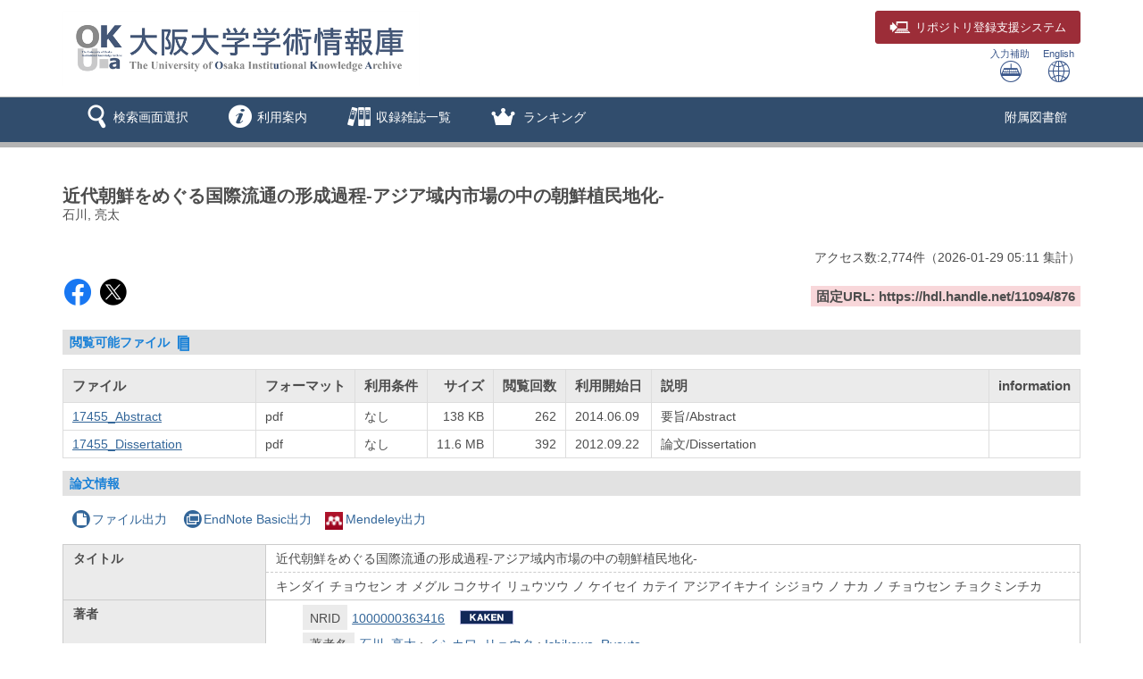

--- FILE ---
content_type: text/html; charset=utf-8
request_url: https://ir.library.osaka-u.ac.jp/repo/ouka/all/876/
body_size: 42216
content:


	
	


<!DOCTYPE html>
<html lang="ja">
<head>
	<meta charset="UTF-8">
	<meta http-equiv="Access-Control-Allow-Origin" content="*" />
	<meta http-equiv="Access-Control-Allow-Headers" content="*" />
	<meta http-equiv="Access-Control-Allow-Methods" content="GET, POST, OPTIONS" />
	<meta http-equiv="X-UA-Compatible" content="IE=edge">
	<meta http-equiv="Content-Type" content="text/html; charset=utf-8" />
	<meta http-equiv="Content-Style-type" content="text/css" />
	<meta http-equiv="content-script-type" content="text/javascript" />
	<meta http-equiv="Pragma" content="no-cache" />
	<meta http-equiv="Cache-Control" content="no-cache" />
	<meta http-equiv="Cache-Control" content="no-store" />
	<meta http-equiv="Cache-Control" content="must-revalidate" />
	<meta http-equiv="Expires" content="0" />
	
		<meta name="viewport" content="width=device-width,initial-scale=1.0,minimum-scale=1.0">
	
	<link rel="shortcut icon" href="/media7/img/favicon.ico" />

	<link rel="schema.DC" href="http://purl.org/dc/elements/1.1/" />
	<meta name="DC.identifier" content="http://hdl.handle.net/11094/876" />
	<meta name="DCMI資源タイプ" content="text" />
	<meta name="DCTERMS.bibliographicCitation" content="大阪大学, 2003, 博士論文" />
	<meta name="DC.title" content="近代朝鮮をめぐる国際流通の形成過程-アジア域内市場の中の朝鮮植民地化-" />
	<meta name="DC.title" content="キンダイ チョウセン オ メグル コクサイ リュウツウ ノ ケイセイ カテイ アジアイキナイ シジョウ ノ ナカ ノ チョウセン チョクミンチカ" />
	<meta name="DC.creator" content="石川, 亮太" />
	<meta name="DC.creator" content="イシカワ, リョウタ" />
	<meta name="DC.creator" content="Ishikawa, Ryouta" />
	<meta name="DC.language" scheme="DCTERMS.RFC1766" content="jpn" />
	<meta name="DC.type" scheme="DCTERMS.DCMIType" content="text" />
	<meta name="DCTERMS.issued" scheme="DCTERMS.W3CDTF" content="2003-03-25" />
	<meta name="DC.format" content="application/pdf" />
	<meta name="citation_title" content="近代朝鮮をめぐる国際流通の形成過程-アジア域内市場の中の朝鮮植民地化-" />
	<meta name="citation_author" content="石川, 亮太" />
	<meta name="citation_language" content="jpn" />
	<meta name="citation_public_url" content="https://hdl.handle.net/11094/876" />
	<meta name="citation_date" content="2003-03-25" />
	<meta name="citation_pdf_url" content="https://ir.library.osaka-u.ac.jp/repo/ouka/all/876/17455_Abstract.pdf" />
	<meta name="citation_pdf_url" content="https://ir.library.osaka-u.ac.jp/repo/ouka/all/876/17455_Dissertation.pdf" />
	
	

	<script type="application/ld+json"> { "@context": "http://schema.org", "@type": "Thesis", "name": "近代朝鮮をめぐる国際流通の形成過程-アジア域内市場の中の朝鮮植民地化-", "author": [{"@type": "Person", "name": ["石川, 亮太"]}], "datePublished": "2003-03-25", "sourceOrganization": "大阪大学", "inSupportOf": "博士（文学）甲第08821号", "identifier": "https://hdl.handle.net/11094/876" }</script>


	<link href="/media7/css/mmd_style.css?version=20240819" rel="stylesheet" type="text/css" />
	<link href="/media7/css/mmd_style_custom.css?version=20240819" rel="stylesheet" type="text/css" />
	<link href="/media7/css/mmd_icon.css?version=20240819" rel="stylesheet" type="text/css" />
	<link href="/media7/css/yamm.css?version=20240819" rel="stylesheet" type="text/css" />


	

<script type="text/javascript">
//<![CDATA[
	var media_url="/media7/"; // MEDIA_URL
	var repository_url="/ouka/"; // REPOSITORY_URL
	var url_length=repository_url.length; // REPOSITORY_URLの文字列長
//]]>
</script>

	
	<script type="text/javascript" src="/media7/js/jquery.min.js?20240819" charset="UTF-8"></script>
	<script type="text/javascript" src="/media7/js/jquery-ui.min.js?20240819" charset="utf-8"></script>
	<script type="text/javascript" src="/media7/js/longPressBlocker.js?20240819" charset="UTF-8"></script>
	<script type="text/javascript" src="/media7/js/bootstrap.min.js?20240819" charset="utf-8"></script>
	<script type="text/javascript" src="/media7/js/repository.js?version=20240819" charset="utf-8"></script>
	<script type="text/javascript" src="/media7/js/pagetop.js?20240819" charset="utf-8"></script>

	<script type="text/javascript" src="/media7/js/datatables.min.js?20240819"></script>
	
	
		<script type="text/javascript" src="/media7/js/remodal.min.js?20240819" charset="utf-8"></script>
		<link href="/media7/css/remodal-default-theme.css?20240819" rel="stylesheet" type="text/css" />
		<link href="/media7/css/remodal-default-theme_custom.css?20240819" rel="stylesheet" type="text/css" />
		<link href="/media7/css/remodal.css?20240819" rel="stylesheet" type="text/css" />
		<link href="/media7/css/remodal_custom.css?20240819" rel="stylesheet" type="text/css" />
	
	<script type="text/javascript">
	//<![CDATA[
		$(document).ready( function() {
			
				$('#fileList').dataTable({
					"bFilter":false
					,"bInfo":false
					,"bPaginate":false
					,"bAutoWidth":false
					,"responsive":true
					,"ordering": false
				});
			
			/* 詳細情報ブロック表示制御 */
			
				$('#md_bb_change').show();
				
					view_accordion_detail('.bb_chang',0);
				
			

			
			
		});
		
		

		function backList(req, s_group) {
			var	obj = document.forms[0];
			var newObj = new Object();
			var srch_url = '/search/simple/?';
			var cur_url = location.href;
			mid = cur_url.indexOf(repository_url);
			var mode = obj.mode.value;

			newObj.lang = obj.lang.value;
			newObj.mode = mode;
			newObj.opkey = obj.opkey.value;
			newObj.start = obj.start.value;

			if (obj.chk_schema.value != '') {
				newObj.chk_schema = obj.chk_schema.value;
			}

			if (mode == '2') {
				newObj.facet_key = obj.facet_key.value;
				newObj.next_facet = 'list';
				srch_url = '/' + obj.facet_key.value + '/?';
			} else {
				if (obj.cate_schema.value != '') {
					newObj.cate_schema = obj.cate_schema.value;
				}
				if (obj.flflg.value == '1'){
					newObj.srch_flflg = "1";
				}
				if (obj.bodytextflg && obj.bodytextflg.value == '1') {
					newObj.srch_bodytextflg = "1";
				}
				if (obj.cflg && obj.cflg.value == '1') {
					newObj.cflg = "1";
				}
				if (obj.codeno) {
					newObj.codeno = obj.codeno.value;
				}
				newObj.req = req;

				if (mode == '1') {
					srch_url = '/search/advanced/?';
					
						setCodeQueryFromHidden(obj, newObj);
					
				}
			}

			location.href = cur_url.substring(0, mid + url_length) + s_group + srch_url + $.param(newObj);
			return false;
		}

		/* view detail info */
		function view_info(block_id,view_txt,view_span,show,hide){
			var obj_bb = $(block_id);
			var obj_txt = $(view_txt);
			var obj_span = $(view_span);
			var plus = 'icon-mmd_open-2';
			var minus = 'icon-mmd_close-2';

			if( obj_bb.is(":visible")) {
				obj_txt.html(show);
				obj_span.removeClass(minus).addClass(plus);
			}else{
				obj_txt.html(hide);
				obj_span.removeClass(plus).addClass(minus);
			}
		}

		function view_accordion_detail(accordion_disp,first_dsp){
			$(accordion_disp).on("click", function() {
				$(this).next().slideToggle();
			}).next().hide();

			if(first_dsp == 1){
				$(accordion_disp+':first').next().show();
			} else {
				$(accordion_disp+':first').next().hide();
			}
		}

		
			// getクエリをHidden項目から生成
			function setCodeQueryFromHidden(obj, newObj) {
				
			}
		
		
		
			/* remodal.jsを使用 */
			function chkhash(flnm, format) {
				const chkhashUrl = '/repo/repo_chkhash/?lang=0&s_group=all&metapid=876&file_info=' + flnm + '.' + format;
				const chkhashDialogObj = $("#chkhash_container");
				chkhashDialogObj.empty();
				chkhashDialogObj.html('<center><div class=\"dummy_div_s\"><img class=\"img_loading\"  src=\"/media7/img/icon_loading.gif\"></div></center>');
				chkhashDialogObj.remodal().open();

				$.ajax({
					type: "GET",
					url: chkhashUrl,
					async:true,
					cache:false,
					success: function(msg,response) {
						chkhashDialogObj.empty();
						chkhashDialogObj.html(msg);
					}
				});
			}
		
	//]]>
	</script>


	


<script type="text/javascript">
$(document).ready(function(){
	$("#cate_browse,#browse,#ranking,#archive,#us_service").on("click", function (event){
		<!--ハンバーガーメニューのプルダウンが開いているときにメニュークリックされたら-->
		if($('#mmd-extra-link-menu').hasClass('collapse in')) {
			<!--閉じるだけして抜ける-->
			$('#mmd-extra-link-menu').collapse('hide');
			event.preventDefault();
		}
	});
	$('#global-nav').on('shown.bs.dropdown', function() {
		$('.dropdown-backdrop').remove();
	});
});
</script>
<!-- title -->
<title>大阪大学学術情報庫OUKA</title>
</head>

<body class="mmd_ja" id="pageTop">
	<div id="sidr-wrapper">
		<!-- header -->
		<header id="header" class="hidden-print">
			<div class="container">
				<div class="row">
					<div class="col-xs-9 col-md-9">
						<h1 id="logo">
							<a href="JavaScript:displayTop('logo')">
								<img src="/image/ir_hp_logo1.png" alt="大阪大学学術情報庫OUKA" width="400px" height="80px" class="img-responsive" />
							</a>
						</h1>
					</div>
					<div class="col-xs-3 col-md-3">
						<span class="us_login_btn">
							<button type="button" class="btn btn-login pull-right"><a href="https://ir-deposit.library.osaka-u.ac.jp/" target="_blank"><span class="icon-mmd_login size-large" hidden-xs></span><span class="hidden-xs">リポジトリ</span>登録支援システム</a></button>
						</span>
						<div id="header-help-nav" class="clearfix">
							
							<a href="/media7/htm/mmd_keyboard.html" onclick="MojiOpen(this.href, 'all');return false;" id="nav-input" class="btn hidden-xs">入力補助<br /><span class="icon-mmd_input size-large"></span></a>
							<a href="" onclick="LangChange('0');return false;" id="nav-english" class="btn">English<br /><span class="icon-mmd_english size-large"></span></a>
						</div>
					</div>
				</div>
			</div>
		</header>

		<!-- navigation -->
		<nav id="global-nav" class="navbar navbar-inverse yamm clearfix hidden-print" role="navigation">
			<div class="container">
				<div class="navbar-header mmd-left-menu">
					<div class="dropdown yamm-fw navbar-brand">
					<a href="#" id="subhead_search" class="dropdown-toggle navbar-brand-btn" data-toggle="dropdown" role="button" aria-haspopup="true" aria-expanded="false">
					<span class="icon-mmd_search size-large"></span><span class="nav-text">検索画面選択</span></a>
						<ul class="dropdown-menu" aria-labelledby="subhead_search" id="search-menu">
							<li><a href="/repo/ouka/all/">すべて検索</a></li>
							<li><a href="/repo/ouka/thesis/">博士論文のみ検索</a></li>
							<li><a href="/repo/ouka/rare/">貴重書のみ検索</a></li>
							<li><a href="/repo/ouka/data/">研究データのみ検索</a></li>
						</ul><!--/.dropdown-menu-->
					</div><!--/.dropdown-->
					<div class="dropdown yamm-fw navbar-brand">
					<a href="#" id="info" class="dropdown-toggle navbar-brand-btn" data-toggle="dropdown" role="button" aria-haspopup="true" aria-expanded="false">
					<span class="icon-mmd_info size-large"></span><span class="nav-text">利用案内</span></a>
						<ul class="dropdown-menu" aria-labelledby="info" id="info-menu">
							<li>
								<div class="yamm-content">
									<div class="row">
										<ul class="col-xs-6 col-sm-5 col-md-4 col-lg-3">
											<li><a href="/portal/about.html">OUKAについて</a></li>
											<li><a href="/portal/rights.html">著作権・利用条件について</a></li>
											<li><a href="/portal/doctoral_tips.html">博士論文検索のヒント</a></li>
											<li><a href="/portal/link.html">リンク集</a></li>
											</ul>
										<ul class="col-xs-6 col-sm-5 col-md-4 col-lg-3">
											<li><a href="/portal/self-archive.html">研究成果の登録</a></li>
											<li><a href="/portal/deposit.html">リポジトリ登録支援システム</a></li>
											<li><a href="/portal/doctoral.html">博士論文の登録</a></li>
											<li><a href="/portal/kiyou.html">紀要論文（学内刊行物）の登録</a></li>
											<li><a href="/portal/doi.html">DOIの付与</a></li>
											<li><a href="/portal/question.html">よくある質問（Q&amp;A）</a></li>
										</ul>
									</div>
								</div>
							</li>
						</ul>
					</div>
					<div class="dropdown yamm-fw navbar-brand">
						<a href="#" id="browse" class="dropdown-toggle navbar-brand-btn" data-toggle="dropdown" role="button" aria-haspopup="true" aria-expanded="false">
						<span class="icon-mmd_title-ranking size-large"></span><span class="nav-text">収録雑誌一覧</span></a>
						<ul class="dropdown-menu" aria-labelledby="browse" id="browse-menu">
							<li><a href="JavaScript:browseClick('title')">収録雑誌すべて</a></li>
							<li><a href="/repo/ouka/all/cate_browse/?codeno=journal">大阪大学刊行物</a></li>
						</ul><!--/.dropdown-menu-->
					</div><!--/.dropdown-->
					
						
						<div class="dropdown yamm-fw navbar-brand">
							<a href="#" id="ranking" class="dropdown-toggle navbar-brand-btn" data-toggle="dropdown" role="button" aria-haspopup="true" aria-expanded="false">
							<span class="icon-mmd_crown size-large"></span> <span class="nav-text">ランキング</span></a>
							<ul class="dropdown-menu" aria-labelledby="ranking" id="ranking-menu">
								
									<li>
										<a href="JavaScript:rankingClick('0')">アクセスランキング</a>
									</li>
								
								
									<li>
										<a href="JavaScript:rankingClick('1')">ダウンロードランキング</a>
									</li>
								
							</ul><!--/.dropdown-menu-->
						</div><!--/.dropdown-->
					
					
						
					
						
					
				</div><!--/.mmd-left-menu-->
				
					
						<div class="navbar-header">
							<button type="button" class="navbar-toggle collapsed navbar-toggle-btn" data-toggle="collapse" data-target="#mmd-extra-link-menu" aria-expanded="false">
								<span class="glyphicon glyphicon-option-horizontal"></span>
								<span class="nav-text hidden-md hidden-lg">その他</span>
							</button>
						</div>
						<div class="collapse navbar-collapse" id="mmd-extra-link-menu">
							<ul class="nav navbar-nav mmd-right-menu">
								
									<li>
										<a href="https://www.library.osaka-u.ac.jp/" target="_blank" rel="noopener noreferrer">附属図書館</a>
									</li>
								
							</ul><!--/.mmd-right-menu-->
						</div><!--/#mmd-extra-link-menu-->
					
				
				<!-- /self -->
				
				<!-- /self -->
			</div>
		</nav><!-- /navigation -->
		

	<div id="content-wrapper">
		<div id="contents">
			<div class="container maCont clearfix">


	
	<form id="disp" method="post" action="" onsubmit="return false;"><input type='hidden' name='csrfmiddlewaretoken' value='19uajQMyg0oO5J6PSPQAHHdO208kLEYkfUlQJMqKBUz8nqo1REohUgyQCNrjFK9K' />


		<div id="content" class="content_detail">
			
			
				<div class="disp_bibinf">
					<h1>近代朝鮮をめぐる国際流通の形成過程-アジア域内市場の中の朝鮮植民地化-</h1>
					<p>石川, 亮太</p>
					
				</div>
			
			<div class="accessCntBox">
				<p>アクセス数:<span>2,774</span>件<span>（<span>2026-01-29</span> 05:11&nbsp;集計</span>）</p>
			</div>

			
				
					
				
				<table class="handleURL">
					<tr>
					
						<td class="l_items">
						
							<script type='text/javascript' src='https://d1bxh8uas1mnw7.cloudfront.net/assets/embed.js'></script>
							<span class='altmetric-embed' data-badge-type='donut' data-badge-popover='right' data-handle='11094/876'></span>
						
						
						
							<span class="handle-sns-btn">
								<a class="sns-facebook" href="https://www.facebook.com/sharer/sharer.php?u=https%3A//hdl.handle.net/11094/876&src=sdkpreparse" target="_blank" rel="noopener noreferrer"><span class="icon-mmd_sns-facebook"></span></a>
								<a class="sns-x" href="https://twitter.com/intent/tweet?text=%E8%BF%91%E4%BB%A3%E6%9C%9D%E9%AE%AE%E3%82%92%E3%82%81%E3%81%90%E3%82%8B%E5%9B%BD%E9%9A%9B%E6%B5%81%E9%80%9A%E3%81%AE%E5%BD%A2%E6%88%90%E9%81%8E%E7%A8%8B-%E3%82%A2%E3%82%B8%E3%82%A2%E5%9F%9F%E5%86%85%E5%B8%82%E5%A0%B4%E3%81%AE%E4%B8%AD%E3%81%AE%E6%9C%9D%E9%AE%AE%E6%A4%8D%E6%B0%91%E5%9C%B0%E5%8C%96-%0a&url=https%3A//hdl.handle.net/11094/876" target="_blank" rel="noopener noreferrer"><span class="icon-mmd_sns-x"></span></a>
							</span>
						
						</td>
					
					
						<td class="r_items">
							<strong>固定URL: https://hdl.handle.net/11094/876</strong>
						</td>
					
					</tr>
				</table>
			

			

			
				<h3 class="topic">
					閲覧可能ファイル&nbsp;<span class="icon-mmd_thesis size-small"></span>
				</h3>
				
					<table id="fileList">
						<thead>
							<tr>
								<th class="filenm">ファイル</th>
								<th class="format">フォーマット</th>
								
									<th class="rstrctlvl">利用条件</th>
								
								<th class="size">サイズ</th>
								<th class="dlcnt">閲覧回数</th>
								<th class="flpublicdt">利用開始日</th>
								<th class="flintro">説明</th>
								
									<th class="chkhash">information</th>
								
							</tr>
						</thead>
						<tbody>
							
							
								<tr>
									<td class="filenm">
										
											<a href="./17455_Abstract.pdf" target="_blank">17455_Abstract</a>
										
									</td>
									<td class="format">
										pdf
									</td>
									
										<td class="rstrctlvl">
											なし
										</td>
									
									<td class="size">138 KB</td>
									<td class="dlcnt">
										
											262
										
									</td>
									<td class="flpublicdt">
										2014.06.09
									</td>
									<td class="flintro">
										要旨/Abstract
									</td>
									
										<td class="chkhash text-center">
											
												&nbsp;
											
										</td>
									
								</tr>
							
								<tr>
									<td class="filenm">
										
											<a href="./17455_Dissertation.pdf" target="_blank">17455_Dissertation</a>
										
									</td>
									<td class="format">
										pdf
									</td>
									
										<td class="rstrctlvl">
											なし
										</td>
									
									<td class="size">11.6 MB</td>
									<td class="dlcnt">
										
											392
										
									</td>
									<td class="flpublicdt">
										2012.09.22
									</td>
									<td class="flintro">
										論文/Dissertation
									</td>
									
										<td class="chkhash text-center">
											
												&nbsp;
											
										</td>
									
								</tr>
							
						</tbody>
					</table>
					
						<div class="remodal" data-remodal-id="terms_dialog" id="terms_container"></div>
						<input type="hidden" id="terms_agreed" name="terms_agreed" value="" />
						<span id="terms_hidden_fields" class="hide"></span>
					
					
						<div class="remodal" data-remodal-id="chkhash_dialog" id="chkhash_container"></div>
					
				
			
			
			

			<h3 class="topic">論文情報</h3>
			
			
				<p class="export_btn_space">
					
						<a href="/repo/repo_fileout/?lang=0&amp;s_group=all&amp;list_bibid=876&amp;list_datatype=MD1000&amp;check=1" onclick="SubWinOpen(this.href,'repo_fileout_pop',450,500);return false;">
						<span class="icon-mmd_file"></span>ファイル出力</a>
					
					
					
						<a href="/repo/repo_endnote/?lang=0&amp;s_group=all&amp;list_bibid=876&amp;list_datatype=MD1000&amp;check=1" onclick="SubWinOpen(this.href,'repo_endnote_pop',450,400);return false;">
						<span class="icon-mmd_endnote"></span>EndNote Basic出力</a>
					
					
						<a href="/repo/repo_mendeley/?lang=0&amp;s_group=all&amp;list_bibid=876&amp;list_datatype=MD1000&amp;check=1" onclick="SubWinOpen(this.href,'repo_mendeley_pop',335,800);return false;">
						<img src="/media7/img/icon_mendeley.png" class="mendeley-btn" />Mendeley出力</a>
					
				</p>
			

			<table class="simple_data_block" summary="基本">
				

					
						<tr>
							
	
								<th class="md_1001" rowspan="2">タイトル</th>
	
							
							<td class="md_1001 first_data">
								
									
	
										<div class="metadata_block depth1 loop_last">
											
											<div class="metadata_value">
												
													
													
		
														近代朝鮮をめぐる国際流通の形成過程-アジア域内市場の中の朝鮮植民地化-
		
													
												
											</div>
										</div>
	
									
								
							</td>
						</tr>
					
						<tr>
							
							<td class="md_1001 continued_data">
								
									
	
										<div class="metadata_block depth1 loop_last">
											
											<div class="metadata_value">
												
													
													
		
														キンダイ チョウセン オ メグル コクサイ リュウツウ ノ ケイセイ カテイ アジアイキナイ シジョウ ノ ナカ ノ チョウセン チョクミンチカ
		
													
												
											</div>
										</div>
	
									
								
							</td>
						</tr>
					

				

					
						<tr>
							
	
								<th class="md_1003" rowspan="1">著者</th>
	
							
							<td class="md_1003">
								
									
								
									
	
		
		
			
			
			
				
				
			
				
			
				
			
			
			
										<div class="metadata_block depth2">
											
												<div class="child_data_label value_exist">NRID</div>
											
											<div class="metadata_value child_data_value">
													
														<a href='/repo/ouka/all/search/advanced/?mode=1&lang=0&kywd1=1000000363416&con1=any' target='_self'>1000000363416</a>
														
															
																<a id='kkn' href='https://nrid.nii.ac.jp/ja/nrid/1000000363416' target='_blank'>1000000363416</a>
															
														
													
											</div>
										</div>
		
	
									
								
									
	
										<div class="metadata_block depth2 loop_last">
											
												<div class="child_data_label value_exist">著者名</div>
											
											<div class="metadata_value child_data_value">
												
													
													
														
															
																<a href='/repo/ouka/all/search/advanced/?mode=1&lang=0&kywd1=%E7%9F%B3%E5%B7%9D%2C+%E4%BA%AE%E5%A4%AA&con1=alkey' target='_self'>石川, 亮太</a>
															
														
													
												
													; 
													
														
															
																<a href='/repo/ouka/all/search/advanced/?mode=1&lang=0&kywd1=%E3%82%A4%E3%82%B7%E3%82%AB%E3%83%AF%2C+%E3%83%AA%E3%83%A7%E3%82%A6%E3%82%BF&con1=alkey' target='_self'>イシカワ, リョウタ</a>
															
														
													
												
													; 
													
														
															
																<a href='/repo/ouka/all/search/advanced/?mode=1&lang=0&kywd1=Ishikawa%2C+Ryouta&con1=alkey' target='_self'>Ishikawa, Ryouta</a>
															
														
													
												
											</div>
										</div>
	
									
								
							</td>
						</tr>
					

				

					
						<tr>
							
	
								<th class="md_1037" rowspan="1">学位名</th>
	
							
							<td class="md_1037">
								
									
	
										<div class="metadata_block depth1 loop_last">
											
											<div class="metadata_value">
												
													
													
		
														博士（文学）
		
													
												
											</div>
										</div>
	
									
								
							</td>
						</tr>
					

				

					
						<tr>
							
	
								<th class="md_1038" rowspan="1">学位授与年月日</th>
	
							
							<td class="md_1038">
								
									
	
										<div class="metadata_block depth1 loop_last">
											
											<div class="metadata_value">
												
													
													
		
														2003-03-25
		
													
												
											</div>
										</div>
	
									
								
							</td>
						</tr>
					

				

					
						<tr>
							
	
								<th class="md_1039" rowspan="1">学位授与機関</th>
	
							
							<td class="md_1039">
								
									
	
										<div class="metadata_block depth1 loop_last">
											
											<div class="metadata_value">
												
													
													
		
														大阪大学
		
													
												
											</div>
										</div>
	
									
								
							</td>
						</tr>
					

				

					
						<tr>
							
	
								<th class="md_1040" rowspan="1">研究科</th>
	
							
							<td class="md_1040">
								
									
	
										<div class="metadata_block depth1 loop_last">
											
											<div class="metadata_value">
												
													
													
		
														文学
		
													
												
											</div>
										</div>
	
									
								
							</td>
						</tr>
					

				

					
						<tr>
							
	
								<th class="md_1041" rowspan="1">専攻</th>
	
							
							<td class="md_1041">
								
									
	
										<div class="metadata_block depth1 loop_last">
											
											<div class="metadata_value">
												
													
													
		
														文化形態論
		
													
												
											</div>
										</div>
	
									
								
							</td>
						</tr>
					

				

					
						<tr>
							
	
								<th class="md_1042" rowspan="1">学位授与番号</th>
	
							
							<td class="md_1042">
								
									
	
										<div class="metadata_block depth1 loop_last">
											
											<div class="metadata_value">
												
													
													
		
														甲第08821号
		
													
												
											</div>
										</div>
	
									
								
							</td>
						</tr>
					

				

					
						<tr>
							
	
								<th class="md_1043" rowspan="1">学位記番号</th>
	
							
							<td class="md_1043">
								
									
	
										<div class="metadata_block depth1 loop_last">
											
											<div class="metadata_value">
												
													
													
		
														17455
		
													
												
											</div>
										</div>
	
									
								
							</td>
						</tr>
					

				

	

	

					
						<tr>
							
	
								<th class="md_1051" rowspan="1">言語</th>
	
							
							<td class="md_1051">
								
									
	
										<div class="metadata_block depth1 loop_last">
											
											<div class="metadata_value">
												
													
													
		
														日本語
		
													
												
											</div>
										</div>
	
									
								
							</td>
						</tr>
					

				

					
						<tr>
							
	
								<th class="md_1053" rowspan="1">ハンドルURL</th>
	
							
							<td class="md_1053">
								
									
	
										<div class="metadata_block depth1 loop_last">
											
											<div class="metadata_value">
												
													
													
														
															
																<a href='https://hdl.handle.net/11094/876' target='_blank' rel='noopener noreferrer'>https://hdl.handle.net/11094/876</a>
															
														
													
												
											</div>
										</div>
	
									
								
							</td>
						</tr>
					

				

					
						<tr>
							
	
								<th class="md_1119" rowspan="1">アクセス権</th>
	
							
							<td class="md_1119">
								
									
	
										<div class="metadata_block depth1 loop_last">
											
											<div class="metadata_value">
												
													
													
		
														open access
		
													
												
											</div>
										</div>
	
									
								
							</td>
						</tr>
					

				

					
						<tr>
							
	
								<th class="md_1123" rowspan="1">出版タイプ</th>
	
							
							<td class="md_1123">
								
									
	
										<div class="metadata_block depth1 loop_last">
											
											<div class="metadata_value">
												
													
													
		
														Version of Record
		
													
												
											</div>
										</div>
	
									
								
							</td>
						</tr>
					

				

					
						<tr>
							
	
								<th class="md_1133" rowspan="2">カテゴリ</th>
	
							
							<td class="md_1133 first_data">
								
									
	
										<div class="metadata_block depth1 loop_last">
											
											<div class="metadata_value">
												
													
													
														
															
																<a href="javascript:categoryClick('100020010048', '1000', 'all', '', '1');">博士論文 本文あり / （旧）文学研究科  / 2002年度</a>
															
														
													
												
											</div>
										</div>
	
									
								
							</td>
						</tr>
					
						<tr>
							
							<td class="md_1133 continued_data">
								
									
	
										<div class="metadata_block depth1 loop_last">
											
											<div class="metadata_value">
												
													
													
														
															
																<a href="javascript:categoryClick('100030010048', '1000', 'all', '', '1');">博士論文 / （旧）文学研究科 / 2002年度</a>
															
														
													
												
											</div>
										</div>
	
									
								
							</td>
						</tr>
					

				
			</table>
			
				<div onclick="javascript:view_info('#md_block', '#view_bb_txt','#view_bb_class', '論文詳細を表示', '論文詳細を非表示');" class="bb_chang" id="md_bb_change" style="display:none;">
					<h3 class="topic">
						
	  						<em id="view_bb_txt">論文詳細を表示</em>&nbsp;<a href="javascript:void(0);"><span id="view_bb_class" class="icon-mmd_open-2 size-small"></span></a>
						
					</h3>
				</div><!-- /bb_chang -->

				<div id="md_block" style="display:none;">
					<div id="bb_block_detail">
						<table class="detail_data_block" summary="詳細">
							
								
									<tr>
										
											<th class="md_1124" rowspan="1">資源タイプ</th>
										
										<td class="md_1124">
											
												
													<div class="metadata_block depth1 loop_last">
														
														<div class="metadata_value">
															
																
																
																	博士論文
																
															
														</div>
													</div>
												
											
										</td>
									</tr>
								
							
								
									<tr>
										
											<th class="md_1125" rowspan="2">ローカル資源タイプ</th>
										
										<td class="md_1125 first_data">
											
												
													<div class="metadata_block depth1 loop_last">
														
														<div class="metadata_value">
															
																
																
																	博士論文 本文あり
																
															
														</div>
													</div>
												
											
										</td>
									</tr>
								
									<tr>
										
										<td class="md_1125 continued_data">
											
												
													<div class="metadata_block depth1 loop_last">
														
														<div class="metadata_value">
															
																
																
																	博士論文
																
															
														</div>
													</div>
												
											
										</td>
									</tr>
								
							
								
									<tr>
										
											<th class="md_1126" rowspan="1">DCMI資源タイプ</th>
										
										<td class="md_1126">
											
												
													<div class="metadata_block depth1 loop_last">
														
														<div class="metadata_value">
															
																
																
																	text
																
															
														</div>
													</div>
												
											
										</td>
									</tr>
								
							
								
									<tr>
										
											<th class="md_9991137" rowspan="1">DCTERMS.bibliographicCitation</th>
										
										<td class="md_9991137">
											
												
													<div class="metadata_block depth1 loop_last">
														
														<div class="metadata_value">
															
																
																
																	大阪大学, 2003, 博士論文
																
															
														</div>
													</div>
												
											
										</td>
									</tr>
								
							
								
									<tr>
										
											<th class="md_9991138" rowspan="2">DC.title</th>
										
										<td class="md_9991138 first_data">
											
												
													<div class="metadata_block depth1 loop_last">
														
														<div class="metadata_value">
															
																
																
																	近代朝鮮をめぐる国際流通の形成過程-アジア域内市場の中の朝鮮植民地化-
																
															
														</div>
													</div>
												
											
										</td>
									</tr>
								
									<tr>
										
										<td class="md_9991138 continued_data">
											
												
													<div class="metadata_block depth1 loop_last">
														
														<div class="metadata_value">
															
																
																
																	キンダイ チョウセン オ メグル コクサイ リュウツウ ノ ケイセイ カテイ アジアイキナイ シジョウ ノ ナカ ノ チョウセン チョクミンチカ
																
															
														</div>
													</div>
												
											
										</td>
									</tr>
								
							
								
									<tr>
										
											<th class="md_9991140" rowspan="3">DC.creator</th>
										
										<td class="md_9991140 first_data">
											
												
													<div class="metadata_block depth1 loop_last">
														
														<div class="metadata_value">
															
																
																
																	石川, 亮太
																
															
														</div>
													</div>
												
											
										</td>
									</tr>
								
									<tr>
										
										<td class="md_9991140 continued_data">
											
												
													<div class="metadata_block depth1 loop_last">
														
														<div class="metadata_value">
															
																
																
																	イシカワ, リョウタ
																
															
														</div>
													</div>
												
											
										</td>
									</tr>
								
									<tr>
										
										<td class="md_9991140 continued_data">
											
												
													<div class="metadata_block depth1 loop_last">
														
														<div class="metadata_value">
															
																
																
																	Ishikawa, Ryouta
																
															
														</div>
													</div>
												
											
										</td>
									</tr>
								
							
								
									<tr>
										
											<th class="md_9991143" rowspan="1">DC.language&#39; scheme=&#39;DCTERMS.RFC1766</th>
										
										<td class="md_9991143">
											
												
													<div class="metadata_block depth1 loop_last">
														
														<div class="metadata_value">
															
																
																
																	日本語
																
															
														</div>
													</div>
												
											
										</td>
									</tr>
								
							
								
									<tr>
										
											<th class="md_9991144" rowspan="1">DC.type&#39; scheme=&#39;DCTERMS.DCMIType</th>
										
										<td class="md_9991144">
											
												
													<div class="metadata_block depth1 loop_last">
														
														<div class="metadata_value">
															
																
																
																	text
																
															
														</div>
													</div>
												
											
										</td>
									</tr>
								
							
								
									<tr>
										
											<th class="md_9991158" rowspan="1">DCTERMS.issued&#39; scheme=&#39;DCTERMS.W3CDTF</th>
										
										<td class="md_9991158">
											
												
													<div class="metadata_block depth1 loop_last">
														
														<div class="metadata_value">
															
																
																
																	2003-03-25
																
															
														</div>
													</div>
												
											
										</td>
									</tr>
								
							
								
									<tr>
										
											<th class="md_9991163" rowspan="1">DC.format</th>
										
										<td class="md_9991163">
											
												
													<div class="metadata_block depth1 loop_last">
														
														<div class="metadata_value">
															
																
																
																	876
																
															
														</div>
													</div>
												
											
										</td>
									</tr>
								
							
								
									<tr>
										
											<th class="md_9991164" rowspan="1">citation_title</th>
										
										<td class="md_9991164">
											
												
													<div class="metadata_block depth1 loop_last">
														
														<div class="metadata_value">
															
																
																
																	近代朝鮮をめぐる国際流通の形成過程-アジア域内市場の中の朝鮮植民地化-
																
															
														</div>
													</div>
												
											
										</td>
									</tr>
								
							
								
									<tr>
										
											<th class="md_9991165" rowspan="1">citation_author</th>
										
										<td class="md_9991165">
											
												
													<div class="metadata_block depth1 loop_last">
														
														<div class="metadata_value">
															
																
																
																	石川, 亮太
																
															
														</div>
													</div>
												
											
										</td>
									</tr>
								
							
								
									<tr>
										
											<th class="md_9991167" rowspan="1">citation_language</th>
										
										<td class="md_9991167">
											
												
													<div class="metadata_block depth1 loop_last">
														
														<div class="metadata_value">
															
																
																
																	日本語
																
															
														</div>
													</div>
												
											
										</td>
									</tr>
								
							
								
									<tr>
										
											<th class="md_9991177" rowspan="1">citation_public_url</th>
										
										<td class="md_9991177">
											
												
													<div class="metadata_block depth1 loop_last">
														
														<div class="metadata_value">
															
																
																
																	https://hdl.handle.net/11094/876
																
															
														</div>
													</div>
												
											
										</td>
									</tr>
								
							
								
									<tr>
										
											<th class="md_9991184" rowspan="1">citation_date</th>
										
										<td class="md_9991184">
											
												
													<div class="metadata_block depth1 loop_last">
														
														<div class="metadata_value">
															
																
																
																	2003-03-25
																
															
														</div>
													</div>
												
											
										</td>
									</tr>
								
							
						</table>
					</div>
				</div>
			
			
			
			<p class="panel-body panel-button">
				
					<button class="btn-ordinary leftIcon" onclick="return displayTop();">
						<span class="btnIcon glyphicon glyphicon-home"></span>
						<span class="btnLabel">ホームへ戻る</span>
					</button>
				
				
			</p>
			<input type="hidden" name="lang" value="0" />
			<input type="hidden" name="mode" value="" />
			<input type="hidden" name="category" value="100020010048" />
			<input type="hidden" name="req" value="" />
			<input type="hidden" name="start" value="" />
			<input type="hidden" name="opkey" value="" />
			<input type="hidden" name="upmetapid" value="" />
			<input type="hidden" name="idx" value="" />
			<input type="hidden" name="cidx" value="" />
			<input type="hidden" name="flflg" value="" />
			<input type="hidden" name="bodytextflg" value="" />
			<input type="hidden" name="chk_schema" value="" />
			<input type="hidden" name="cate_schema" value="" />
			<input type="hidden" name="facet_key" value="" />
			<input type="hidden" name="list_datatype" value="MD1000" />
			<input type="hidden" name="list_bibid" value="876" />
			<input type="hidden" name="check" value="1" />
			<input type="hidden" name="cate_inherit_flg" value="0" />
			<input type="hidden" name="search_code_flg" value="1" />
			<input type="hidden" name="s_group_op" value="" />
			<input type="hidden" name="cflg" value="" />
			<input type="hidden" name="codeno" value="" />
			
			</div>
		</div><!-- /mainBox -->
	</form>



			</div><!-- /maCont -->
		</div><!-- /contens -->
	</div><!-- /content-wrapper -->
	

				<div id="mmd_detail_aera"></div><!-- この行だけは消してはいけない -->

				<footer id="footer" class="hidden-print">
					<div id="copyright">
					
						
							<p class="pull-left copyright_area">&copy; 2022- The University of Osaka Libraries</p>
						
					</div>
				
				</footer>
			</div><!-- /container -->
			<a href="#" class="pagetop hidden-print" title="Back to Page Top"><span class="icon-mmd_btn-top"></span></a>
		</div>
	</body>
</html>
